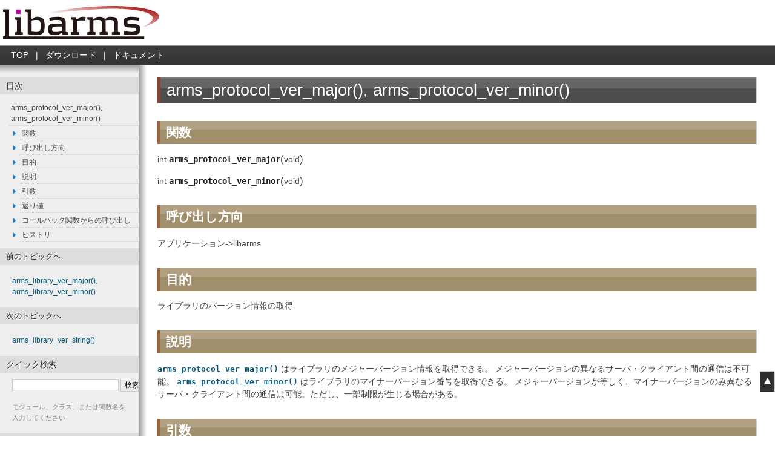

--- FILE ---
content_type: text/html
request_url: https://dev.smf.jp/libarms/api/arms_protocol_ver.html
body_size: 2942
content:

<!DOCTYPE html PUBLIC "-//W3C//DTD XHTML 1.0 Transitional//EN"
  "http://www.w3.org/TR/xhtml1/DTD/xhtml1-transitional.dtd">


<html xmlns="http://www.w3.org/1999/xhtml">
  <head>
    <meta http-equiv="Content-Type" content="text/html; charset=utf-8" />
    
    <title>arms_protocol_ver_major(), arms_protocol_ver_minor() &mdash; libarms 6.50 documentation</title>
    
    <link rel="stylesheet" href="../_static/nature.css" type="text/css" />
    <link rel="stylesheet" href="../_static/pygments.css" type="text/css" />
    
    <script type="text/javascript">
      var DOCUMENTATION_OPTIONS = {
        URL_ROOT:    '../',
        VERSION:     '6.50',
        COLLAPSE_INDEX: false,
        FILE_SUFFIX: '.html',
        HAS_SOURCE:  true
      };
    </script>
    <script type="text/javascript" src="../_static/jquery.js"></script>
    <script type="text/javascript" src="../_static/underscore.js"></script>
    <script type="text/javascript" src="../_static/doctools.js"></script>
    <script type="text/javascript" src="../_static/translations.js"></script>
    <script type="text/javascript" src="../_static/scroll.js"></script>
    <link rel="top" title="libarms 6.50 documentation" href="../index.html" />
    <link rel="up" title="API Reference" href="api_top.html" />
    <link rel="next" title="arms_library_ver_string()" href="arms_library_ver_string.html" />
    <link rel="prev" title="arms_library_ver_major(), arms_library_ver_minor()" href="arms_library_ver.html" /> 
  </head>
  <body>
<div id="header">
  <a href=" ../."><img src= "../_static/logo.png"  /></a>
</div>

<div class="related">
<ul>
<li>
  <a href= " ../.">TOP</a> |
</li>
<li>
  <a href=" ../download.html">ダウンロード</a> |
</li>
<li>
  <a href=" ../contents.html">ドキュメント</a>
</li>
</ul>
</div>
  

    <div class="document">
      <div class="documentwrapper">
        <div class="bodywrapper">
          <div class="body">
            
  <div class="section" id="arms-protocol-ver-major-arms-protocol-ver-minor">
<h1>arms_protocol_ver_major(), arms_protocol_ver_minor()<a class="headerlink" href="#arms-protocol-ver-major-arms-protocol-ver-minor" title="このヘッドラインへのパーマリンク">¶</a></h1>
<div class="section" id="id1">
<h2>関数<a class="headerlink" href="#id1" title="このヘッドラインへのパーマリンク">¶</a></h2>
<dl class="function">
<dt id="arms_protocol_ver_major">
int <tt class="descname">arms_protocol_ver_major</tt><big>(</big>void<big>)</big><a class="headerlink" href="#arms_protocol_ver_major" title="この定義へのパーマリンク">¶</a></dt>
<dd></dd></dl>

<dl class="function">
<dt id="arms_protocol_ver_minor">
int <tt class="descname">arms_protocol_ver_minor</tt><big>(</big>void<big>)</big><a class="headerlink" href="#arms_protocol_ver_minor" title="この定義へのパーマリンク">¶</a></dt>
<dd></dd></dl>

</div>
<div class="section" id="id2">
<h2>呼び出し方向<a class="headerlink" href="#id2" title="このヘッドラインへのパーマリンク">¶</a></h2>
<p>アプリケーション-&gt;libarms</p>
</div>
<div class="section" id="id3">
<h2>目的<a class="headerlink" href="#id3" title="このヘッドラインへのパーマリンク">¶</a></h2>
<p>ライブラリのバージョン情報の取得</p>
</div>
<div class="section" id="id4">
<h2>説明<a class="headerlink" href="#id4" title="このヘッドラインへのパーマリンク">¶</a></h2>
<p><a class="reference internal" href="#arms_protocol_ver_major" title="arms_protocol_ver_major"><tt class="xref c c-func docutils literal"><span class="pre">arms_protocol_ver_major()</span></tt></a> はライブラリのメジャーバージョン情報を取得できる。
メジャーバージョンの異なるサーバ・クライアント間の通信は不可能。
<a class="reference internal" href="#arms_protocol_ver_minor" title="arms_protocol_ver_minor"><tt class="xref c c-func docutils literal"><span class="pre">arms_protocol_ver_minor()</span></tt></a> はライブラリのマイナーバージョン番号を取得できる。
メジャーバージョンが等しく、マイナーバージョンのみ異なるサーバ・クライアント間の通信は可能。ただし、一部制限が生じる場合がある。</p>
</div>
<div class="section" id="id5">
<h2>引数<a class="headerlink" href="#id5" title="このヘッドラインへのパーマリンク">¶</a></h2>
<p>なし</p>
</div>
<div class="section" id="id6">
<h2>返り値<a class="headerlink" href="#id6" title="このヘッドラインへのパーマリンク">¶</a></h2>
<dl class="docutils">
<dt><tt class="xref c c-macro docutils literal"><span class="pre">-1</span></tt></dt>
<dd>バージョン番号の取得に失敗した</dd>
<dt><tt class="xref c c-macro docutils literal"><span class="pre">-1以外</span></tt></dt>
<dd>バージョン番号(0を含む)</dd>
</dl>
</div>
<div class="section" id="id7">
<h2>コールバック関数からの呼び出し<a class="headerlink" href="#id7" title="このヘッドラインへのパーマリンク">¶</a></h2>
<p>可能</p>
</div>
<div class="section" id="id8">
<h2>ヒストリ<a class="headerlink" href="#id8" title="このヘッドラインへのパーマリンク">¶</a></h2>
<p>このAPIはVer1.00で追加された。</p>
</div>
</div>


          </div>
        </div>
      </div>
      <div class="sphinxsidebar">
        <div class="sphinxsidebarwrapper">
  <h3><a href="../contents.html">目次</a></h3>
  <ul>
<li><a class="reference internal" href="#">arms_protocol_ver_major(), arms_protocol_ver_minor()</a><ul>
<li><a class="reference internal" href="#id1">関数</a></li>
<li><a class="reference internal" href="#id2">呼び出し方向</a></li>
<li><a class="reference internal" href="#id3">目的</a></li>
<li><a class="reference internal" href="#id4">説明</a></li>
<li><a class="reference internal" href="#id5">引数</a></li>
<li><a class="reference internal" href="#id6">返り値</a></li>
<li><a class="reference internal" href="#id7">コールバック関数からの呼び出し</a></li>
<li><a class="reference internal" href="#id8">ヒストリ</a></li>
</ul>
</li>
</ul>

  <h4>前のトピックへ</h4>
  <p class="topless"><a href="arms_library_ver.html"
                        title="前の章へ">arms_library_ver_major(), arms_library_ver_minor()</a></p>
  <h4>次のトピックへ</h4>
  <p class="topless"><a href="arms_library_ver_string.html"
                        title="次の章へ">arms_library_ver_string()</a></p>
<div id="searchbox" style="display: none">
  <h3>クイック検索</h3>
    <form class="search" action="../search.html" method="get">
      <input type="text" name="q" />
      <input type="submit" value="検索" />
      <input type="hidden" name="check_keywords" value="yes" />
      <input type="hidden" name="area" value="default" />
    </form>
    <p class="searchtip" style="font-size: 90%">
    モジュール、クラス、または関数名を入力してください
    </p>
</div>
<script type="text/javascript">$('#searchbox').show(0);</script><h3>リンク</h3>
<ul>
<li><a href="http://www.seil.jp/">SEIL Official Web</a></li>
<li><a href="/">SMF Developerサイト</a></li>
<li><a href="/sacm/order.php">libarms動作検証用SACM利用申請</a></li>
</ul>
        </div>
      </div>
      <div class="clearer"></div>
    </div>
    <div class="related">
      <h3>ナビゲーション</h3>
      <ul>
        <li class="right" style="margin-right: 10px">
          <a href="../genindex.html" title="総合索引"
             accesskey="I">索引</a></li>
        <li class="right" >
          <a href="arms_library_ver_string.html" title="arms_library_ver_string()"
             accesskey="N">次へ</a> |</li>
        <li class="right" >
          <a href="arms_library_ver.html" title="arms_library_ver_major(), arms_library_ver_minor()"
             accesskey="P">前へ</a> |</li>
        <li><a href="../contents.html">libarms 6.50 documentation</a> &raquo;</li>
          <li><a href="api_top.html" accesskey="U">API Reference</a> &raquo;</li> 
      </ul>
    </div>
<div class="footer">
  &copy; 2012 Internet Initiative Japan Inc..
  このドキュメントは <a href="http://sphinx.pocoo.org/">Sphinx</a> 1.1.2 で生成しました。
  <p class="footer-up"><a href="#header"><img src="../_static/to_top.png" width="25" height="35" /></a></p>
</div>
<script type="text/javascript">
var pkBaseURL = "https://p.seil.jp/analytics/";
document.write(unescape("%3Cscript src='" + pkBaseURL + "piwik.js' type='text/javascript'%3E%3C/script%3E"));
</script><script type="text/javascript">
try {
	var piwikTracker = Piwik.getTracker(pkBaseURL + "piwik.php", 2);
	piwikTracker.trackPageView();
	piwikTracker.enableLinkTracking();
} catch( err ) {}
</script><noscript><p><img src="https://p.seil.jp/analytics/piwik.php?idsite=2" style="border:0" alt="" /></p></noscript>

<script type="text/javascript">
 var _gaq = _gaq || [];
 _gaq.push(['_setAccount', 'UA-20473995-2']);
 _gaq.push(['_trackPageview']);

 (function() {
  var ga = document.createElement('script'); ga.type = 'text/javascript'; ga.async = true;
  ga.src = ('https:' == document.location.protocol ? 'https://ssl' : 'http://www') + '.google-analytics.com/ga.js';
  var s = document.getElementsByTagName('script')[0]; s.parentNode.insertBefore(ga, s);
 })();
</script>


  </body>
</html>

--- FILE ---
content_type: text/css
request_url: https://dev.smf.jp/libarms/_static/nature.css
body_size: 1667
content:
/*
 * nature.css_t
 * ~~~~~~~~~~~~
 *
 * Sphinx stylesheet -- nature theme.
 *
 * :copyright: Copyright 2007-2011 by the Sphinx team, see AUTHORS.
 * :license: BSD, see LICENSE for details.
 *
 */
 
@import url("basic.css");
 
/* -- page layout ----------------------------------------------------------- */
 
body {
    font-family: Arial, sans-serif;
    font-size: 100%;
    background-color: #fff;
    color: #555;
    margin: 0;
    padding: 0;
}

div#header {
    margin: 10px 0 10px 5px;
}

/* -- tables ---------------------------------------------------------------- */

table.docutils {
    border: 1px solid #aaa;
    border-collapse: collapse;
}

table.docutils td, table.docutils th {
    padding: 1px 8px 1px 5px;
    border-top: 0;
    border-left: 0;
    border-right: 1px solid #aaa;
    border-bottom: 1px solid #aaa;
}

table.docutils th {
    background-color: #e9e9e9;
}

div.documentwrapper {
    float: left;
    width: 100%;
    background: #eee url(bg_x.gif) top repeat-x;
}

div.bodywrapper {
    margin: 0 0 0 230px;

}

hr {
    border: 1px solid #B1B4B6;
}
 
div.document {
    background-color: #eee;
}
 
div.body {
    color: #3E4349;
    padding: 20px 30px 30px 30px;
    font-size: 0.9em;
    min-height:500px;
    background: #fff url(bg_y.gif) top left repeat-y;
}

div.section ul li {
    list-style-image: url(point.png);
}

div.section ul ul li {
    list-style-image: url(point2.png);
}

div.section ul ul ul li {
    list-style-image: url(point3.png);
}

div.footer {
    background-color: #222;
    color: #aaa;
    width: 100%;
    padding: 13px 0;
    text-align: center;
    font-size: 75%;
}
 
div.footer a {
    color: #888;
    text-decoration: underline;
}

div.footer .footer-up {
    position: fixed;
    bottom: 60px;
    right: 0;
}
 
div.related {
    background: #666 url(head.gif) top repeat-x;
    line-height: 34px;
    color: #fff;
    text-shadow: 0px 1px 0 #444;
    font-size: 0.9em;
}

div.related ul li a{
    display: inline;
    padding: 5px 8px 7px 8px;
}

div.related ul li a:link,
div.related ul li a:visited {
    color: #fff;
    text-decoration: none;}

div.related ul li a:hover {
    color: #fff;
	background-color:#666;
    text-decoration: none;}

div.sphinxsidebar {
    font-size: 0.75em;
    line-height: 1.5em;
}

div.sphinxsidebarwrapper{
    padding: 20px 0;
}
 
div.sphinxsidebar h3,
div.sphinxsidebar h4 {
    font-family: Arial, sans-serif;
    color: #222;
    font-size: 1.2em;
    font-weight: normal;
    margin: 0;
    padding: 5px 10px;
    background-color: #ddd;
    text-shadow: 1px 1px 0 white
}

div.sphinxsidebar h4{
    font-size: 1.1em;
}
 
div.sphinxsidebar h3 a {
    color: #444;
}
 
 
div.sphinxsidebar p {
    color: #888;
    padding: 5px 20px;
}
 
div.sphinxsidebar p.topless {
}
 
div.sphinxsidebar ul {
    margin: 10px 0 10px 15px;
    padding: 0;
    color: #000;
}

div.sphinxsidebar ul ul {
    margin: 0;
    padding: 0;
}

div.sphinxsidebar ul ul li {
    margin-left: 18px;
    list-style-image: url(arrow.png);
}

div.sphinxsidebar ul li {
    list-style: none;
}

div.sphinxsidebar ul li a {
    color: #444;
    display: block;
    padding: 3px 0 2px 3px;
    border-bottom:1px dotted #ccc;
}

div.sphinxsidebar ul li a:link,
div.sphinxsidebar ul li a:visited {
    text-decoration: none;}

div.sphinxsidebar ul li a:hover {
    background-color: #e0e0e0;
    border-bottom:1px dotted #999;
    text-decoration: none;}

div.sphinxsidebar input {
    border: 1px solid #ccc;
    font-family: sans-serif;
    font-size: 1em;
}

div.sphinxsidebar input[type=text]{
    margin-left: 20px;
}
 
/* -- body styles ----------------------------------------------------------- */
 
a {
    color: #005B81;
    text-decoration: none;
}
 
a:hover {
    color: #E32E00;
    text-decoration: underline;
}
 
div.body h1,
div.body h2,
div.body h3,
div.body h4,
div.body h5,
div.body h6 {
    font-family: Arial, sans-serif;
    background-color: #BED4EB;
    font-weight: normal;
    color: #212224;
    margin: 30px 0px 10px 0px;
    padding: 5px 0 5px 10px;
    //text-shadow: 0px 1px 0 black;
}
 
div.body h1 { margin-top: 0; font-size: 190%; color: #fff; background: #666 url(h1.gif) top left repeat-x; border-left:5px solid #8D4130; border-right:2px solid #ccc; }
div.body h2 { font-size: 145%; font-weight:bold; color: #fff; background: #A8C5B3 url(h2.gif) top left repeat-x; border-left:4px solid #9D6336; border-right:2px solid #ccc; }
div.body h3 { font-size: 120%; background: #D8DEE3 url(h3.gif) top left repeat-x; border-left:4px solid #AE896E; border-right:2px solid #ccc; }
div.body h4 { font-size: 110%; background-color: #E0E8EF; }
div.body h5 { font-size: 100%; background-color: #E0E8EF; }
div.body h6 { font-size: 100%; background-color: #E0E8EF; }
 
a.headerlink {
    color: #c60f0f;
    font-size: 0.8em;
    padding: 0 4px 0 4px;
    text-decoration: none;
}
 
a.headerlink:hover {
    background-color: #c60f0f;
    color: white;
}
 
div.body p, div.body dd, div.body li {
    line-height: 1.5em;
}
 
div.admonition p.admonition-title + p {
    display: inline;
}

div.highlight{
    background-color: white;
}

div.note {
    background-color: #eee;
    border: 1px solid #ccc;
}
 
div.seealso {
    background-color: #ffc;
    border: 1px solid #ff6;
}
 
div.topic {
    background-color: #eee;
}
 
div.warning {
    background-color: #ffe4e4;
    border: 1px solid #f66;
}
 
p.admonition-title {
    display: inline;
}
 
p.admonition-title:after {
    content: ":";
}
 
pre {
    padding: 10px;
    background-color: White;
    color: #222;
    line-height: 1.2em;
    border: 1px solid #C6C9CB;
    font-size: 1.1em;
    margin: 1.5em 0 1.5em 0;
    -webkit-box-shadow: 1px 1px 1px #d8d8d8;
    -moz-box-shadow: 1px 1px 1px #d8d8d8;
}
 
tt {
    background-color: #ecf0f3;
    color: #222;
    /* padding: 1px 2px; */
    font-size: 1.1em;
    font-family: monospace;
}

tt.xref, a tt {
    background-color: transparent;
    font-weight: bold;
    color: #005B81;
}

a tt:hover {
    color: #E32E00;
    text-decoration: underline;
}

.viewcode-back {
    font-family: Arial, sans-serif;
}

div.viewcode-block:target {
    background-color: #f4debf;
    border-top: 1px solid #ac9;
    border-bottom: 1px solid #ac9;
}


--- FILE ---
content_type: text/javascript
request_url: https://dev.smf.jp/libarms/_static/scroll.js
body_size: 704
content:
$(function(){
	$('a').click(function() {
		// スクロールの速度
		var speed = 400;// ミリ秒
		// アンカーの値取得
		var href= $(this).attr("href");
		
		
		//導入事例のボタン切り替えを考慮
		var changeFlg = 0;
		var hrefFlg = href.split('-');
		var hrefName = hrefFlg[0];
		if(hrefName == "#jq") {
			changeFlg = 1;
		};
	
	
		if(changeFlg == 0) {
			// 移動先を取得
			var target = $(href == "#" || href == "" ? 'body' : href);
			
			if(target.size()){
				// 移動先を数値で取得
				var position = target.offset().top;
				
				// アンカーリンクの時はheaderの高さを考慮
				if(position != 0) {
					position = position - 15;
				};
			
				// スムーススクロール
				$($.browser.safari ? 'body' : 'html').animate({scrollTop:position}, speed, 'swing');
				return false;
			};
		};
	
	});
	
});

$(window).load(function(){

	//ページ遷移でのアンカーリンクの制御
	var speed = 70;// ミリ秒
	var anchorFlg = 0;
	
	var anchorLink = location.href;
	
	if(anchorLink.match('#anc')) {
		anchorFlg = 1;
	};

	if(anchorFlg == 1) {
		var target = anchorLink.split('#');
		target = target[1];
		
		var position = $('#'+ target).offset().top - 95;
		
		$($.browser.safari ? 'body' : 'html').animate({scrollTop:position}, speed, 'swing');
		//$($.browser.safari ? 'body' : 'html').scrollTop(position);
		return false;
	};

});